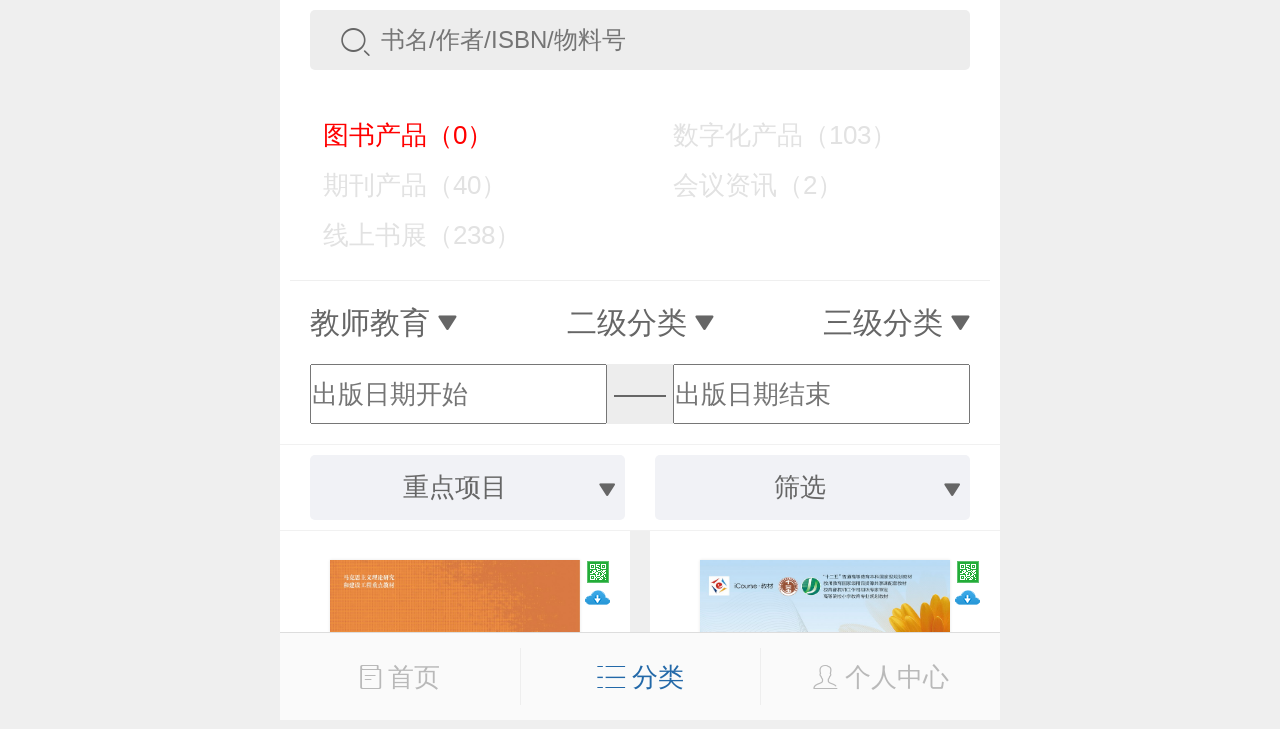

--- FILE ---
content_type: text/html;charset=UTF-8
request_url: https://xuanshu.hep.com.cn/front/h5Mobile/bookSearch?searchContent=&searchType=book&hasMatchingResource=yes&hasQrcodeResource=yes&professionPath=/599a40bf1fc164e5a8bc695b&hasAttachment=yes
body_size: 21538
content:
<!DOCTYPE html>
<html>
<head>
    <title>图书产品</title>
    <meta charset="UTF-8">
<meta name="renderer" content="webkit">
<meta http-equiv="X-UA-Compatible" content="IE=edge,chrome=1">
<meta name="viewport" content="width=device-width,initial-scale=1.0,maximum-scale=1.0,user-scalable=0">
<meta name="keywords" content="高等教育出版社产品信息检索系统；高教社产品信息检索系统；高教社产品；高教社系统；高教社检索；高教社检索系统；高教社信息检索系统；高教社信息；产品信息检索系统；产品信息系统；信息检索系统；高教社产品系统；高教社产品检索系统"/>
<meta name="description" content="高等教育出版社，产品信息，检索，系统，包括资源下载、样书申请、信息推送、书目下载在内的教师教学服务系统"/>
<title>高教社产品信息检索系统</title>
<link rel="shortcut icon" type="image/x-icon" href="/static/favicon.ico"/>
<link rel="stylesheet" href="/static/internal/common/css/h5Mobile.css"/>
<link rel="stylesheet" href="/static/internal/common/css/h5Mobile1.css"/>
<script src="/static/jquery/jquery-3.2.1.js"></script>
<script src="/static/layer/mobile/layer.js"></script>
<script src="https://cdn.authing.co/packages/authing-sso/1.x/AuthingSSO.umd.min.js"></script>
<script>
    window.appId = '6082593c04b5c2dab3c7f1e8';
    window.appDomain = 'xuanshu.u2.hep.com.cn';
    window.baseUrl = 'https://core.u2.hep.com.cn';
    window.user = 'https://users.u2.hep.com.cn/graphql';
    window.oauth = 'https://oauth.u2.hep.com.cn/graphql';
    window.ctx = '';
    window.imageCtx = 'https://hepshow-image-formal.oss-cn-beijing.aliyuncs.com';
    window.fixedTopHeight = 120;
</script>
<script src="/static/internal/common/js/h5Mobile.js?a=1"></script>
<script>
    var _hmt = _hmt || [];
    (function() {
        var hm = document.createElement("script");
        hm.src = "https://hm.baidu.com/hm.js?fbec258952e854d110faf4241b905d55";
        var s = document.getElementsByTagName("script")[0];
        s.parentNode.insertBefore(hm, s);
    })();
    $(document).ready(function(){
        
    });
</script><script src="/static/doT/doT.js"></script>
    <script src="/static/internal/h5Mobile/h5BookSearch.js"></script>
    <style type="text/css">
        .classification-content-item{
            z-index: 1;
        }
        .date-selector-left {
            width: 45%;
            float: left;
            height: 0.6rem;
        }
        .date-selector-right {
            width: 45%;
            float: right;
            height: 0.6rem;
        }
        .date-selector-center {
            height: 0.6rem;
            width: 10%;
            text-align: center;
            line-height: 0.6rem;
            float: left;
        }
        .search-book-header-holder {
             height: 5.2rem;
        }
        .date-selector-div {
            background-color: #ededed;
            border-radius: 5px;
            height: 0.6rem;
            line-height: 0;
        }
    </style>
</head>
<body>

<div>
    <input class="search-param" name="professionPath" value="/599a40bf1fc164e5a8bc695b" type="hidden"/>
    <input class="search-param" name="keyProjectId" value="" type="hidden"/>
    <input class="search-param" name="hasAbook" value="" type="hidden"/>
    <input class="search-param" name="hasMatchingResource" value="yes" type="hidden"/>
    <input class="search-param" name="hasQrcodeResource" value="yes" type="hidden"/>
    <input class="search-param" name="beginPublishDate" value="" type="hidden"/>
    <input class="search-param" name="endPublishDate" value="" type="hidden"/>
</div>

<div class="root">
    <div class="book-cover">
        <div class="book-header">
            <div>
                <div class="wrap">
                    <div class="book-search-box">
                        <div class="search-icon">
                            <span class="icon icon-search"></span>
                        </div>
                        <div class="search-input">
                            <input id="search-input" class="search-param" name="searchContent" type="search" placeholder="书名/作者/ISBN/物料号" value="" maxlength="20"/>
                        </div>
                    </div>
                </div>
            </div>

            <div class="search-type-count">
                <span style="color:red;">&nbsp;&nbsp;&nbsp;&nbsp;图书产品（0）</span>
                <a href="/front/h5Mobile/bookSearch?searchContent=&searchType=digitization" class="black1">&nbsp;&nbsp;&nbsp;&nbsp;数字化产品（103）</a>
                <a href="/front/h5Mobile/bookSearch?searchContent=&searchType=periodical" class="black1">&nbsp;&nbsp;&nbsp;&nbsp;期刊产品（40）</a>
                <a href="/front/h5Mobile/bookSearch?searchContent=&searchType=meeting" class="black1">&nbsp;&nbsp;&nbsp;&nbsp;会议资讯（2）</a>
                <a href="/front/h5Mobile/bookSearch?searchContent=&searchType=bookfair" class="black1">&nbsp;&nbsp;&nbsp;&nbsp;线上书展（238）</a>
                </div>

            <div>
                <div class="wrap">
                    <div class="book-classification">
                        <div class="classification-item">
                            <span>一级分类</span>
                            <span class="icon icon-dropdown-down"></span>
                        </div>
                        <div class="classification-item">
                            <span>二级分类</span>
                            <span class="icon icon-dropdown-down"></span>
                        </div>
                        <div class="classification-item">
                            <span>三级分类</span>
                            <span class="icon icon-dropdown-down"></span>
                        </div>
                    </div>
                </div>
                <div class="book-classification-content">
                    <div class="classification-content-item">
                        <a href="/front/h5Mobile/bookSearch?searchContent=&searchType=book&hasMatchingResource=yes&hasQrcodeResource=yes&hasAttachment=yes">全部</a>
                        <a 
                                href="/front/h5Mobile/bookSearch?searchContent=&searchType=book&hasMatchingResource=yes&hasQrcodeResource=yes&hasAttachment=yes&professionPath=/599a40bf1fc164e5a8bc6958">
                            高等教育</a>
                        <a 
                                href="/front/h5Mobile/bookSearch?searchContent=&searchType=book&hasMatchingResource=yes&hasQrcodeResource=yes&hasAttachment=yes&professionPath=/599a40bf1fc164e5a8bc6959">
                            高等职业教育</a>
                        <a 
                                href="/front/h5Mobile/bookSearch?searchContent=&searchType=book&hasMatchingResource=yes&hasQrcodeResource=yes&hasAttachment=yes&professionPath=/599a40bf1fc164e5a8bc6962">
                            中等职业教育</a>
                        <a 
                                href="/front/h5Mobile/bookSearch?searchContent=&searchType=book&hasMatchingResource=yes&hasQrcodeResource=yes&hasAttachment=yes&professionPath=/599a40bf1fc164e5a8bc695f">
                            五年制高职</a>
                        <a class="active"
                                href="/front/h5Mobile/bookSearch?searchContent=&searchType=book&hasMatchingResource=yes&hasQrcodeResource=yes&hasAttachment=yes&professionPath=/599a40bf1fc164e5a8bc695b">
                            教师教育</a>
                        <a 
                                href="/front/h5Mobile/bookSearch?searchContent=&searchType=book&hasMatchingResource=yes&hasQrcodeResource=yes&hasAttachment=yes&professionPath=/599a40bf1fc164e5a8bc695d">
                            考试用书</a>
                        <a 
                                href="/front/h5Mobile/bookSearch?searchContent=&searchType=book&hasMatchingResource=yes&hasQrcodeResource=yes&hasAttachment=yes&professionPath=/599a40bf1fc164e5a8bc695a">
                            基础教育</a>
                        <a 
                                href="/front/h5Mobile/bookSearch?searchContent=&searchType=book&hasMatchingResource=yes&hasQrcodeResource=yes&hasAttachment=yes&professionPath=/599a40bf1fc164e5a8bc6960">
                            学前教育</a>
                        <a 
                                href="/front/h5Mobile/bookSearch?searchContent=&searchType=book&hasMatchingResource=yes&hasQrcodeResource=yes&hasAttachment=yes&professionPath=/599a40bf1fc164e5a8bc695e">
                            社会读物</a>
                        <a 
                                href="/front/h5Mobile/bookSearch?searchContent=&searchType=book&hasMatchingResource=yes&hasQrcodeResource=yes&hasAttachment=yes&professionPath=/599a40bf1fc164e5a8bc6961">
                            学术著作</a>
                        <a 
                                href="/front/h5Mobile/bookSearch?searchContent=&searchType=book&hasMatchingResource=yes&hasQrcodeResource=yes&hasAttachment=yes&professionPath=/599a40bf1fc164e5a8bc695c">
                            教育教学研究</a>
                        <a 
                                href="/front/h5Mobile/bookSearch?searchContent=&searchType=book&hasMatchingResource=yes&hasQrcodeResource=yes&hasAttachment=yes&professionPath=/international-chinese">
                            国际中文</a>
                        </div>
                    <div class="classification-content-item">
                        <a href="/front/h5Mobile/bookSearch?searchContent=&searchType=book&hasMatchingResource=yes&hasQrcodeResource=yes&hasAttachment=yes&professionPath=/599a40bf1fc164e5a8bc695b">全部</a>
                        <a 
                                href="/front/h5Mobile/bookSearch?searchContent=&searchType=book&hasMatchingResource=yes&hasQrcodeResource=yes&hasAttachment=yes&professionPath=/599a40bf1fc164e5a8bc695b/599a40bf1fc164e5a8bc69ba">
                            外语类</a>
                        <a 
                                href="/front/h5Mobile/bookSearch?searchContent=&searchType=book&hasMatchingResource=yes&hasQrcodeResource=yes&hasAttachment=yes&professionPath=/599a40bf1fc164e5a8bc695b/599a40bf1fc164e5a8bc69b8">
                            教师培养</a>
                        <a 
                                href="/front/h5Mobile/bookSearch?searchContent=&searchType=book&hasMatchingResource=yes&hasQrcodeResource=yes&hasAttachment=yes&professionPath=/599a40bf1fc164e5a8bc695b/599a40bf1fc164e5a8bc69bb">
                            汉语国际教育</a>
                        <a 
                                href="/front/h5Mobile/bookSearch?searchContent=&searchType=book&hasMatchingResource=yes&hasQrcodeResource=yes&hasAttachment=yes&professionPath=/599a40bf1fc164e5a8bc695b/599a40bf1fc164e5a8bc69b9">
                            教师培训</a>
                        </div>
                    <div class="classification-content-item">
                        </div>
                </div>
            </div>
            <div>
                <div class="wrap">
                    <div class="date-selector-div">
                        <div class="date-selector date-selector-left">
                            <input placeholder="出版日期开始" value="" style="height: 100%;"/>
                            <input name="beginPublishDate" type="month" placeholder="出版日期开始" value="出版日期开始"/>

                        </div>
                        <div class="date-selector-center">——</div>
                        <div class="date-selector date-selector-right">
                            <input placeholder="出版日期结束" value="" style="height: 100%;"/>
                            <input name="endPublishDate" type="month" placeholder="出版日期结束" value="出版日期结束"/>

                        </div>
                    </div>
                </div>
            </div>

            <div>
                <div class="book-filter">
                    <div class="filter-item">
                        <div class="filter-slider">
                            <span>重点项目</span>
                            <span class="icon icon-dropdown-down"></span>
                        </div>
                    </div>
                    <div class="filter-item">
                        <div class="filter-slider">
                            <span>筛选</span>
                            <span class="icon icon-dropdown-down"></span>
                        </div>
                    </div>
                </div>
                <div class="book-filter-content">
                    <div class="filter-content-item">
                        <a href="/front/h5Mobile/bookSearch?searchContent=&searchType=book&hasMatchingResource=yes&hasQrcodeResource=yes&professionPath=/599a40bf1fc164e5a8bc695b&hasAttachment=yes">全部</a>
                        <a 
                                href="/front/h5Mobile/bookSearch?searchContent=&searchType=book&hasMatchingResource=yes&hasQrcodeResource=yes&professionPath=/599a40bf1fc164e5a8bc695b&hasAttachment=yes&keyProjectId=656f57200cf284b76598118d">
                            “十四五”职业教育国家规划教材</a>
                        <a 
                                href="/front/h5Mobile/bookSearch?searchContent=&searchType=book&hasMatchingResource=yes&hasQrcodeResource=yes&professionPath=/599a40bf1fc164e5a8bc695b&hasAttachment=yes&keyProjectId=59dc8925a5c47117605f659d">
                            马克思主义理论研究和建设工程</a>
                        <a 
                                href="/front/h5Mobile/bookSearch?searchContent=&searchType=book&hasMatchingResource=yes&hasQrcodeResource=yes&professionPath=/599a40bf1fc164e5a8bc695b&hasAttachment=yes&keyProjectId=59dc8971a5c47117605f659f">
                            “十二五”普通高等教育本科国家级规划教材</a>
                        <a 
                                href="/front/h5Mobile/bookSearch?searchContent=&searchType=book&hasMatchingResource=yes&hasQrcodeResource=yes&professionPath=/599a40bf1fc164e5a8bc695b&hasAttachment=yes&keyProjectId=59dc899ba5c47117605f65a1">
                            “十二五”职业教育国家规划教材</a>
                        <a 
                                href="/front/h5Mobile/bookSearch?searchContent=&searchType=book&hasMatchingResource=yes&hasQrcodeResource=yes&professionPath=/599a40bf1fc164e5a8bc695b&hasAttachment=yes&keyProjectId=59dc89c5a5c47117605f65a3">
                            面向21世纪课程教材</a>
                        <a 
                                href="/front/h5Mobile/bookSearch?searchContent=&searchType=book&hasMatchingResource=yes&hasQrcodeResource=yes&professionPath=/599a40bf1fc164e5a8bc695b&hasAttachment=yes&keyProjectId=59dc8a31a5c47117605f65a9">
                            重点课程教学资源库</a>
                        <a 
                                href="/front/h5Mobile/bookSearch?searchContent=&searchType=book&hasMatchingResource=yes&hasQrcodeResource=yes&professionPath=/599a40bf1fc164e5a8bc695b&hasAttachment=yes&keyProjectId=59dc8a4aa5c47117605f65ab">
                            国家示范性高职院校建设项目成果教材</a>
                        <a 
                                href="/front/h5Mobile/bookSearch?searchContent=&searchType=book&hasMatchingResource=yes&hasQrcodeResource=yes&professionPath=/599a40bf1fc164e5a8bc695b&hasAttachment=yes&keyProjectId=59dc8a6ea5c47117605f65ad">
                            大学生文化素质书系</a>
                        <a 
                                href="/front/h5Mobile/bookSearch?searchContent=&searchType=book&hasMatchingResource=yes&hasQrcodeResource=yes&professionPath=/599a40bf1fc164e5a8bc695b&hasAttachment=yes&keyProjectId=59dc8a92a5c47117605f65af">
                            全国中小学教师继续教育教材</a>
                        </div>
                    <div class="filter-check filter-content-item">
                        <a href="/front/h5Mobile/bookSearch?searchContent=&searchType=book&hasMatchingResource=yes&hasQrcodeResource=yes&professionPath=/599a40bf1fc164e5a8bc695b&hasAttachment=yes&hasAbook=yes">Abook数字课程</a><a class="active" href="/front/h5Mobile/bookSearch?searchContent=&searchType=book&hasQrcodeResource=yes&professionPath=/599a40bf1fc164e5a8bc695b&hasAttachment=yes">配套数字化资源</a><a class="active" href="/front/h5Mobile/bookSearch?searchContent=&searchType=book&hasMatchingResource=yes&professionPath=/599a40bf1fc164e5a8bc695b&hasAttachment=yes">配套二维码资源</a><a class="active" href="/front/h5Mobile/bookSearch?searchContent=&searchType=book&hasMatchingResource=yes&hasQrcodeResource=yes&professionPath=/599a40bf1fc164e5a8bc695b">视频介绍</a></div>
                </div>
            </div>
        </div>
    </div>

    <div class="search-book-header-holder"></div>

    <div>
        <div class="over-hidden">
            <div class="book-list"></div>
        </div>
    </div>

    <script src="https://cdn.authing.co/packages/authing-sso/1.x/AuthingSSO.umd.min.js"></script>
<script src="/static/internal/h5Mobile/h5Footer.js"></script>
<style type="text/css">
    /*.popover-list > ul {*/
        /*line-height: 0.25rem;*/
    /*}*/
    /*.popover-list > ul > li {*/
        /*list-style: none;*/
        /*border-bottom: 1px #e2e2e2 solid;*/
        /*padding: 0.15rem 0.1rem;*/
        /*text-align: center;*/
        /*color: #666;*/
        /*font-size: 0.26rem;*/
        /*cursor: pointer;*/
    /*}*/
</style>
    <div class="tooltip" style="display: none;">
        <div class="popover-list">
            <ul>
                <li><a href="/front/h5Mobile/bookProducts">图书</a></li>
                <li><a href="/front/h5Mobile/bookPeriodicalInfos">期刊</a></li>
                <li><a href="/front/h5Mobile/bookDigitizationBooks">数字化产品</a></li>
                <li><a href="/front/h5Mobile/meetings">会议信息</a></li>
                <li><a href="https://ebook.hep.com.cn/index.html#/list/ebook?id=91">电子书</a></li>
                <li><a href="/front/h5Mobile/bookDownload">书目下载</a></li>
                <li><a href="/front/h5Mobile/bookfairs">线上书展</a></li>
                <li><a href="https://etextbook.hep.com.cn/h5/home">数字教材</a></li>
            </ul>
            <span class="down-img"><img src="/static/icon/more_unfold.png"></span>
        </div>
    </div>
    <div class="book-footer">

        <a class="footer-menu " href="/front/h5Mobile/bookIndex">
            <span class="icon icon-book"></span>
            <span>首页</span>
        </a>
        <a class="footer-menu active" id="pom-list">
            <span class="icon icon-list"></span>
            <span>分类</span>
        </a>


        <a class="footer-menu "
           href="javascript:$.goLogin();"
        >
            <span class="icon icon-person"></span>
            <span>个人中心</span>
        </a>

    </div>
<div class="book-footer-holder"></div><input type="hidden" id="beginPublishDatePrefix" value="/front/h5Mobile/bookSearch?searchContent=&searchType=book&hasMatchingResource=yes&hasQrcodeResource=yes&professionPath=/599a40bf1fc164e5a8bc695b&hasAttachment=yes&"/>
    <input type="hidden" id="endPublishDatePrefix" value="/front/h5Mobile/bookSearch?searchContent=&searchType=book&hasMatchingResource=yes&hasQrcodeResource=yes&professionPath=/599a40bf1fc164e5a8bc695b&hasAttachment=yes&"/>

</div>

<script id="book-template" type="text/html">
    {{ $.each(it.list, function(i, book) { }}
    <div class="book-item">
        <div class="book-wrap">
            <div class="book-img">
                <a href="/front/h5Mobile/bookDetails?bookId={{=book.id}}">
                    <img src="{{='https://hepshow-image-formal.oss-cn-beijing.aliyuncs.com'+(book.coverUrl?book.coverUrl:'/default/default-book-cover.png')}}"/>
                </a>
            </div>
            <div class="book-title">
                <a href="/front/h5Mobile/bookDetails?bookId={{=book.id}}">{{!book.title}}</a>
            </div>
            <div class="book-author">{{!book.author}}</div>
            <div class="book-ext">
                <div class="book-price">{{=$.formatPrice(book.price)}}</div>
                <a class="book-favorite" href="javascript:$.createFavoriteBook('{{=book.id}}');">
                    <span class="icon icon-heart"></span>
                    <span>收藏</span>
                </a>
            </div>
            <div class="book-labels">
                {{ if(book.hasAbook){ }}
                <a class="abook" title="Abook数字课程"></a>
                {{ } }}
                {{ if(book.hasQrcodeResource){ }}
                <a class="qrcode" title="配套二维码资源"></a>
                {{ } }}
                {{ if(book.hasMatchingResource){ }}
                <a class="cloud" title="配套数字化资源"></a>
                {{ } }}
            </div>
        </div>
    </div>
    {{ }); }}
</script>

</body>
</html>


--- FILE ---
content_type: text/css;charset=UTF-8
request_url: https://xuanshu.hep.com.cn/static/internal/common/css/h5Mobile1.css
body_size: 22851
content:
@charset "UTF-8";
.top-nav > .nav-title > h1, .book-classification > .classification-item,periodical-classification > .classification-item, .classification-content-item > a, .book-filter > .filter-item > .filter-slider, .periodical-filter > .filter-item > .filter-slider, .filter-content-item > a, .great-book-list > .book-item > .book-wrap > .book-title, .great-book-list > .book-item > .book-wrap > .book-author, .form-label, .form-content, .select-control:after, .area-picker > .dialog-window > .header-tab > .header-content > .tab-item, .area-picker > .dialog-window > .body-content > .area-content > a, .sample-book > .sample-body > .sample-info > h2, .sample-book > .sample-body > .sample-info > .info, .meeting-item > .meeting-title {
    overflow: hidden;
    text-overflow: ellipsis;
    white-space: nowrap;
}

.root, .top-nav, .book-cover, .book-footer, .book-operations,download-list,.nav-list,.slider,.slider-group,.slide-items,.bottom-button,.quick-nav{
    min-width: 320px;
    max-width: 720px;
    width: 100%;
}

/***********************************************************************
    样式重置
 ***********************************************************************/
* {
    margin: 0;
    padding: 0;
    outline: 0;
    box-sizing: border-box;
}

html {
    font-size: 625%;
}

@media (max-width: 720px) {
    html {
        font-size: 625%;
    }
}
@media (max-width: 700px) {
    html {
        font-size: 607.6388888889%;
    }
}
@media (max-width: 680px) {
    html {
        font-size: 590.2777777778%;
    }
}
@media (max-width: 660px) {
    html {
        font-size: 572.9166666667%;
    }
}
@media (max-width: 640px) {
    html {
        font-size: 555.5555555556%;
    }
}
@media (max-width: 620px) {
    html {
        font-size: 538.1944444444%;
    }
}
@media (max-width: 600px) {
    html {
        font-size: 520.8333333333%;
    }
}
@media (max-width: 580px) {
    html {
        font-size: 503.4722222222%;
    }
}
@media (max-width: 560px) {
    html {
        font-size: 486.1111111111%;
    }
}
@media (max-width: 540px) {
    html {
        font-size: 468.75%;
    }
}
@media (max-width: 520px) {
    html {
        font-size: 451.3888888889%;
    }
}
@media (max-width: 500px) {
    html {
        font-size: 434.0277777778%;
    }
}
@media (max-width: 480px) {
    html {
        font-size: 416.6666666667%;
    }
}
@media (max-width: 460px) {
    html {
        font-size: 399.3055555556%;
    }
}
@media (max-width: 440px) {
    html {
        font-size: 381.9444444444%;
    }
}
@media (max-width: 420px) {
    html {
        font-size: 364.5833333333%;
    }
}
@media (max-width: 400px) {
    html {
        font-size: 347.2222222222%;
    }
}
@media (max-width: 380px) {
    html {
        font-size: 329.8611111111%;
    }
}
@media (max-width: 360px) {
    html {
        font-size: 312.5%;
    }
}
@media (max-width: 340px) {
    html {
        font-size: 295.1388888889%;
    }
}
@media (max-width: 320px) {
    html {
        font-size: 277.7777777778%;
    }
}
body {
    font-size: 0.26rem;
    color: #666;
    overflow-x: auto;
    background: #efefef;
}

body, button, input, textarea {
    font-size: 0.26rem;
    font-family: "Microsoft YaHei", "Helvetica Neue", Helvetica, Arial, sans-serif;
}

a {
    text-decoration: none;
    color: #666;
}

input[type=checkbox], label {
    vertical-align: middle;
}

input[type="search"], input[type="file"] {
    -webkit-appearance: none;
}

/***********************************************************************
    布局
 ***********************************************************************/
.root {
    margin: 0 auto;
}

.row:before, .top-nav:before, .book-classification:before,.periodical-classification:before,.classification-content-item:before,.meeting-list:before, .book-filter:before,.periodical-filter:before,.recommend-list:before, .filter-content-item:before, .great-book-list:before, .great-book-list > .book-item > .book-wrap > .book-ext:before, .form-item:before, .panel-list:before, .user-tab:before, .login-item:before, .apply-tab:before,.periodical-list:before,.periodical-list > .book-item:before,.periodical-info >.info-item:before,.row:after, .top-nav:after, .book-classification:after,.periodical-classification:after,.classification-content-item:after, .book-filter:after,.periodical-filter:after, .filter-content-item:after, .great-book-list:after, .great-book-list > .book-item > .book-wrap > .book-ext:after, .form-item:after, .panel-list:after, .user-tab:after, .login-item:after, .apply-tab:after,.meeting-list:after,.recommend-list:after,.periodical-list:after,.periodical-list > .book-item:after,.periodical-info >.info-item:after{
    display: table;
    content: " ";
    clear: both;
}

.wrap {
    padding: 0.1rem 0.3rem;
}

/***********************************************************************
    系统图标
 ***********************************************************************/
.abook, .qrcode, .cloud {
    background: url("../image/hep-ico.png") no-repeat;
    background-size: 5rem 5rem;
}

.abook, .qrcode, .cloud {
@extend %image-ico;
    width: 0.25rem;
    height: 0.25rem;
    display: block;
}

.abook {
    background-position: -1.60rem 0;
}

.qrcode {
    background-position: -0.99rem 0;
}

.cloud {
    background-position: -2.20rem 0;
}

@font-face {
    font-family: 'HepIcon';
    src: url("../font/HepIcon.eot");
    src: url("../font/HepIcon.eot?#iefix") format("embedded-opentype"), url("../font/HepIcon.ttf") format("truetype");
}

i {
    font-family: 'HepIcon', serif;
    font-style: normal;
    -webkit-font-smoothing: antialiased;
    -moz-osx-font-smoothing: grayscale;
}

.icon:before, .filter-check > a.active:before, .book-resource > a:before, .qrcode-resource > a:before, .back-to-top:before, .select-control:before, .input-search-btn:before {
    font-family: 'HepIcon', serif;
    font-style: normal;
    -webkit-font-smoothing: antialiased;
    -moz-osx-font-smoothing: grayscale;
}

.icon-user:before {
    content: '\E001';
}

.icon-add:before {
    content: '\E004';
}

.icon-search:before {
    content: '\E008';
}

.icon-password:before {
    content: '\E009';
}

.icon-edit:before {
    content: '\E00E';
}

.icon-dropdown-down:before {
    content: '\E011';
}

.icon-dropdown-up:before {
    content: '\E012';
}

.icon-heart:before {
    content: '\E00A';
}

.icon-back:before {
    content: '\E032';
}

.icon-book:before {
    content: '\E033';
}

.icon-person:before {
    content: '\E034';
}

.icon-news:before {
    content: '\E035';
}

.icon-menu:before {
    content: '\E036';
}

.icon-setting:before {
    content: '\E037';
}

.icon-apply:before {
    content: '\E038';
}

.icon-favorite:before {
    content: '\E039';
}

.icon-location:before {
    content: '\E03A';
}

.icon-love:before {
    content: '\E03B';
}

.icon-card:before {
    content: '\E03C';
}

.icon-radio:before {
    content: '\E03D';
}

.icon-radio-checked:before {
    content: '\E03E';
    color: #1aaaf3;
}

.icon-earth:before {
    content: '\E042';
}
.icon-list:before {
    content: '\E00D';
}

.icon-email:before {
    content: '\E02F';
}

.icon-mobile:before {
    content: '\E02D';
}

.icon-account:before {
    content: '\E02B';
}

.icon-identity:before {
    content: '\E02C';
}

.icon-identity-card:before {
    content: '\E03C';
}

.icon-books:before {
    content: '\E030';
}

.icon-qq:before {
    content: '\E00B';
}

.icon-wechart:before {
    content: '\E00C';
}

.icon-close:before {
    content: '\E01B';
}

/***********************************************************************
    公共布局
 ***********************************************************************/
.over-hidden {
    overflow: hidden;
}

button.icon, button.back-to-top {
    border: 0;
    background: none;
}

.dashed {
    border: 0;
    border-top: 1px dashed #e4e4e4;
}

.solid {
    border: 0;
    border-top: 1px solid #f1f1f1;
}

.bg-white {
    background: #fff;
}

.orange {
    color: #ff5a00;
}

.red {
    color: #e91919;
}

.blue {
    color: #1097db;
}
.black1{
    color: #e2e2e2;
}
.black2{
    color: #adadad;
}
.black3{
    color: #8D8D8D;
}
.hidden {
    display: none;
}

.date-selector {
    position: relative;
}
.date-selector input {
    width: 100%;
}
.date-selector [type=month], .date-selector [type=date] {
    position: absolute;
    -webkit-appearance: none;
    top: 0;
    left: 0;
    width: 100%;
    height: 100%;
    opacity: 0;
    z-index: 1;
}

/***********************************************************************
    顶部导航
 ***********************************************************************/
.top-nav {
    border-bottom: 1px solid #cbcbcb;
    background: #fff;
    position: fixed;
    font-size: 0.3rem;
    z-index: 101;
}
.top-nav button.icon, .top-nav button.back-to-top, .top-nav h1 {
    font-weight: normal;
    font-size: 0.3rem;
}
.top-nav button.icon, .top-nav button.back-to-top {
    height: 100%;
}
.top-nav button.icon:active, .top-nav button.back-to-top:active, .top-nav button.icon:focus, .top-nav button.back-to-top:focus {
    background: #eee;
}
.top-nav > .nav-back, .top-nav > .nav-title, .top-nav > .nav-menus {
    float: left;
    width: 20%;
    height: 0.7rem;
    line-height: 0.7rem;
}
.top-nav > .nav-back > .icon, .top-nav > .filter-check.nav-back > a.active, .top-nav > .book-resource.nav-back > a, .top-nav > .qrcode-resource.nav-back > a, .top-nav > .nav-back > .back-to-top {
    padding: 0 0.2rem;
}
.top-nav > .nav-title {
    width: 60%;
    text-align: center;
}
.top-nav > .nav-menus {
    padding-right: 0.2rem;
}
.top-nav > .nav-menus > .icon, .top-nav > .filter-check.nav-menus > a.active, .top-nav > .book-resource.nav-menus > a, .top-nav > .qrcode-resource.nav-menus > a, .top-nav > .nav-menus > .back-to-top {
    float: right;
    padding: 0 0.1rem;
    font-size: 0.24rem;
}
.top-nav > .nav-menus > .news {
    position: relative;
}
.top-nav > .nav-menus > .news > .new-count {
    position: absolute;
    background: #1097db;
    border-radius: 50%;
    height: 0.25rem;
    line-height: 0.25rem;
    min-width: 0.25rem;
    color: #fff;
    font-size: 0.18rem;
    right: 0;
    top: 0.1rem;
}

.top-nav-holder {
    height: 0.7rem;
}
/***********************************************************************
     样书下载
 ***********************************************************************/

.download-list{
    padding: 0.2rem;
    margin: 0.25rem ;
    background: #ffffff;
}

.column-title h2{
    font-weight: 500;
    cursor:pointer;
    padding-bottom: 0.09rem;
}

.list-bibliography{
    margin: 0 auto;
    padding: 0.2px 0.6px;
}

.border-orange{
    border: 0.01rem solid #ff5a00;
}

.border-blue{
    border: 0.01rem solid #2998d8;
}

li{
    list-style: none;
}

.list-bibliography > li{
    color: #666;
    padding: 0.15rem 0;
    border-bottom: 0.01rem dashed #eee;
}
.right {
    float: right;
}

.mtop-0{
    margin-top: 0;
}

.bookMenue{
    /*display: none;*/
}

/***********************************************************************
     图书底部样式新增
 ***********************************************************************/
.tooltip{
    position: fixed;
    bottom: 1rem;
    min-width: 320px;
    max-width: 720px;
    width: 100%;
}

.popover-list{
    z-index: 999;
    width: 2.6rem;
    margin: 0 auto;
}

.popover-list > ul{
    margin: 0 auto;
    text-align: center;
    line-height: 0.35rem;
    border-radius: 5px;
    border:1px #dddddd solid;
    background: #ffffff;
}

.popover-list > ul>li:last-child{
    border-bottom:0;
}

.popover-list > ul > li{
    list-style: none;
    border-bottom: 1px #e2e2e2 solid;
    padding: 0.2rem 0.3rem;
    text-align: center;
    color: #666;
    font-size: 0.26rem;
    cursor: pointer;
}

.down-img{
    position: absolute;
    width: 0.15rem;
    bottom:-0.18rem;
    left: 48%;
}

.down-img img{
    width: 0.28rem;
}

/***********************************************************************
     扫描后新首页
 ***********************************************************************/

.header-holder{
    height: 2.6rem;
}

.book-search-box > .dropdown{
    float:left;
    width: 1.2rem;
    text-align: right;
    padding-right: 0.1rem;
    font-size: 0.3rem;
    height: 0.6rem;
    line-height: 0.6rem;
}

.book-search-box > .dropdown > .dLabel{
    font-size: 0.24rem;
    height: 0.6rem;
    padding: 0.18rem 0;
    cursor:pointer;
}

.search_more{
    width: 0.25rem;
    margin-bottom: -0.1rem;
}

.book-classification-content >  .dropdown-menu{
     position: absolute;
     left: 0.1rem;
     z-index: 999;
     float: left;
     width: 1.8rem;
     text-align: left;
 }

.book-classification-content >  .dropdown-menu > a{
     padding-left: 0.2rem;
     font-size: 0.24rem;
     line-height: 0.3rem;
     text-align: left;
 }

.book-search-box > .search-icon-item{
    float: left;
    text-align: right;
    width: 0.7rem;
    padding-right: 0.1rem;
    font-size: 0.3rem;
    height: 0.6rem;
    line-height: 0.6rem;
}

.icon-search-item:before {
    content: '\E008';
}

.book-search-box > .search-input-item{
    margin-left: 2rem;
}

.book-search-box > .search-input-item > input {
    border: 0;
    background: none;
    width: 100%;
    font-size: 0.24rem;
    height: 0.6rem;
    padding: 0.18rem 0;
}

.book-cover{
    background: #fff;
}
.classification-content-item > a {
    color: #666;
    font-size: 0.26rem;
    display: block;
    float: left;
    width: 100%;
    padding: 0.15rem 0.3rem;
}

.nav-list > .nav-items{
    float: left;
    width: 1.2rem;
    height: 1.8rem;
    border: 0;
}

.nav-list > .nav-items > .nav-item-info{
    /*font-size: 0.26rem;*/
    text-align: center;
}

a >.type-img{
     /*display: block;*/
     width: 0.75rem;
     height: 0.75rem;
     text-align: center;
     margin: 0.26rem auto 0 auto;
 }

.type-title{
    font-size: 0.24rem;
    display: block;
    margin: 0.1rem auto;
}

/*轮播图*/
.slide-viewer{
    position:relative;
    overflow:hidden;
    height:3.4rem;
}
.slider-group{
    height:3.4rem;
    position:relative;
}
.slide{
    width:7.2rem;
    display:none;
    position:absolute;
}
.slide > a > img{
    width: 7.2rem;
    height: 3.4rem;
}
.slide:first-child{
    display:block;
}
.slide-items{
    position: absolute;
    list-style: none;
    text-align:center;
    top: 5.6rem;

}
.slide-btn{
    list-style: none;
    display: inline-block;
    width: 0.2rem;
    height: 0.2rem;
    border-radius: 0.2rem;
    border: 1px #A5AEE7 solid;
    margin: 0.05rem;
    cursor:pointer;
    line-height:0.3rem;
    background: #A5AEE7;
}
.slide-btn.active, .slide-btn:hover{
    width: 0.21rem;
    height: 0.21rem;
    border-radius: 0.21rem;
    border: 1px #fff solid;
    background:#fff;
    cursor:pointer;
}

/*快捷导航*/
.quick-nav{
    height: 0.6rem;
    background: #ffffff;
}

.quick-nav > .quick-nav-items{
    list-style: none;
    text-align: center;
}

.quick-nav > .quick-nav-items > li{
    display: inline-block;
    width: 1.7rem;
    padding: 0.17rem 0;
    line-height:0.3rem;
}
.great-book,.interest-book{
    margin-top: 0.02rem;
}

.great-title{
    background: #ffffff;
    margin-top: 0.1rem;
    height: 0.8rem;
}

.img-fix{
    float: left;
    width: 0.07rem;
    height: 0.48rem;
    margin: 0.24rem 0 0.24rem 0.2rem;
    background: #2267A8;
}

.item-title{
    float: left;
    padding: 0 0.25rem;
    margin: 0.2rem 0;
    font-size: 0.3rem;
    color: #999999;
    font-weight:600;
}

.item-title.active{
    color:#2274B0;
}

.border-line{
    border-left: 1px #dddddd solid;
    border-right: 1px #dddddd solid;
}

.item-more{
    float: right;
    padding: 0.25rem 0;
    width: 1rem;
    color:orange;
    display: none;
}
.item-more.active{
    display: block;
}

/*好书速递*/
.great-book-list{
    background: #ffffff;
}

.great-book-list > .book-item {
    width: 33.333333%;
    float: left;
    height: 4.5rem;
    overflow: hidden;
    background: #ffffff;
}
.great-book-list > .book-item > .book-wrap {
    position: relative;
    background: #fff;
    padding: 0 0.15rem;
}
.great-book-list > .book-item > .book-wrap > .book-img {
    padding: 0.1rem 0;
    text-align: center;
}
.great-book-list > .book-item > .book-wrap > .book-img > a > img {
    background: #eee;
    border: 0;
    width: 100%;
    height: 2.8rem;
    -webkit-box-shadow: 0 0 3px rgba(0, 0, 0, 0.1);
    box-shadow: 0 0 3px rgba(0, 0, 0, 0.1);
}
.great-book-list > .book-item > .book-wrap > .book-title {
    font-size: 0.28rem;
}
.great-book-list > .book-item > .book-wrap > .book-author {
    color: #b4b4b4;
}
.great-book-list > .book-item > .book-wrap > .book-ext {
    padding: 0.13rem 0.15rem 0.2rem 0.01rem;
    font-size: 0.22rem;
}
.great-book-list > .book-item > .book-wrap > .book-ext > .book-price, .great-book-list > .book-item > .book-wrap > .book-ext > .book-favorite {
    float: left;
    width: 50%;
}
.great-book-list > .book-item > .book-wrap > .book-ext > .book-price {
    color: #ff0200;
    text-align: left;
}
.great-book-list > .book-item > .book-wrap > .book-ext > .book-favorite {
    display: block;
    text-align: right;
}
.great-book-list > .book-item > .book-wrap > .book-ext > .book-favorite .icon:before, .great-book-list > .book-item > .book-wrap > .book-ext > .book-favorite .filter-check > a.active:before, .book-list > .book-item > .book-wrap > .book-ext > .book-favorite .book-resource > a:before, .book-list > .book-item > .book-wrap > .book-ext > .book-favorite .qrcode-resource > a:before, .book-list > .book-item > .book-wrap > .book-ext > .book-favorite .back-to-top:before {
    color: #ff6e16;
}
.great-book-list > .book-item > .book-wrap > .book-labels {
    position: absolute;
    top: 0.3rem;
    right: 0.2rem;
}

/*会议信息*/
.meeting-nav,.recommend-nav,.interest-book{
    margin-top: 0.02rem;
    background: #ffffff;
}
.meetings-title{
    height: 1rem;
}

.meeting-item > .meeting-place, .meeting-item > .meeting-time{
    font-size: 0.2rem;

}
.meeting-item > .meeting-time{
    float: left;
    color: red;
    width: 2.6rem;
    white-space: nowrap;
}

.meeting-item > .meeting-place{
    float: right;
    text-align: center;
    width: 0.65rem;
    overflow: hidden;
    text-overflow: ellipsis;
    white-space: nowrap;
}

.type-header{
    float: left;
    margin: 0 auto;
    text-align: center;
}

.interest-title{
    height: 1rem;
}

.img-group{
    width: 3.6rem;
    margin: 0 auto;
    padding-left: 0.3rem;
}

.interest-title > .img-group > img{
    float: left;
    width: 0.4rem;
    margin: 0.3rem 0;
    /*padding: 0.18rem 0.05rem;*/
}

.type-header{
    padding: 0.24rem 0.1rem;
    font-size: 0.36rem;
    color: #666666;
}

/***********************************************************************
    期刊产品
 ***********************************************************************/
.periodical-classification > .classification-item {
    cursor: pointer;
    float: left;
    width: 50%;
    font-size: 0.3rem;
    text-align: center;
}
.periodical-classification > .classification-item{
    text-align: center;
}

.periodical-classification > .classification-item.active {
    color: #ff711c;
}

.periodical-classification-content {
    position: relative;
}

.periodical-classification-content >  .dropdown-menu{
    position: absolute;
    left: 0.1rem;
    z-index: 999;
    float: left;
    width: 1.8rem;
    text-align: left;
}

.periodical-classification-content >  .dropdown-menu > a{
    padding-left: 0.2rem;
    font-size: 0.24rem;
    line-height: 0.3rem;
    text-align: left;
}

.periodical-filter {
    border-top: 1px solid #f1f1f1;
    border-bottom: 1px solid #f1f1f1;
    margin-top: 0.1rem;
    padding: 0.1rem 0.15rem;
}

.periodical-filter > .filter-item {
    float: left;
    width: 100%;
    padding: 0 0.15rem;
}

.periodical-filter > .filter-item > .filter-slider {
    text-align: center;
    color: #666;
    cursor: pointer;
    border-radius: 5px;
    background: #f1f2f6;
    padding: 0.15rem 0;
}

.periodical-filter > .filter-item > .filter-slider > .icon{
    float: right;
    margin-right: 0.1rem;
}

.periodical-list > .book-item{
    margin-top: 0.05rem;
    margin-bottom: 0.25rem;
    padding-top: 0.2rem;
    padding-bottom: 0.2rem;
    background: #ffffff;
}

.periodical-image{
    float: left;
    width: 3rem;
    padding: 0.2rem;
}

.periodical-image > a > img{
    width: 2.8rem;
}

.periodical-info{
    float: left;
    width: 4.1rem;
    line-height: 0.4rem;
    font-size: 0.24rem;
    padding-top:0.1rem;
    padding-left:0.2rem;
    padding-bottom: 0.2rem;
}

.periodical-info >.info-item > span{
    float: left;
}

.periodical-info >.info-item > .info-label{
    width: 1.24rem;
    color: #999999;
}

.periodical-info >.info-item > .info-content{
    width: 2.66rem;
}

.periodical-introduce{
    float: left;
    line-height: 0.4rem;
    padding: 0 0.3rem 0 0.3rem;
    width: 7.2rem;
}

.periodical-introduce > .info-label{
    color: #999999;
}

.digit-header-holder{
    height: 1.4rem;
}

.productInfo-header-holder{
    height: 1.6rem;
}

.productInfo-classification > .classification-item {
    width: 100%;
    text-align: center;
    font-size: 0.3rem;
    padding: 0.1rem 0;
}

.productInfo-title{
    height: 0.65rem;
}

.productInfo-title > a{
    font-size: 0.24rem;
    font-weight: normal;
    color: #666;
    display: -webkit-box;
    -webkit-box-orient: vertical;
    -webkit-line-clamp: 2;
    overflow: hidden;
}

.search-type-count{
    margin: 0.1rem;
    padding: 0.2rem 0;
    border-bottom: 1px solid #efefef;
}

.search-type-count > a,.search-type-count >span{
    display: inline-block;
    width: 49%;
    text-align: left;
    padding: 0.05rem;
    line-height: 0.4rem;
}

.search-book-header-holder{
    height: 4.5rem;
}

.search-digit-header-holder{
    height: 3.5rem;
}

.search-productInfo-header-holder{
    height: 3.7rem;
}
.search-meeting-header-holder{
    height: 4.8rem;
}
.tab-content{
    display: none;
}
.tab-content.active{
    display: block;
}

--- FILE ---
content_type: text/css;charset=UTF-8
request_url: https://xuanshu.hep.com.cn/static/layer/mobile/need/layer.css?2.0
body_size: 5643
content:

/* 
  layer mobile
*/

.layui-m-layer{position:relative; z-index: 19891014;}
.layui-m-layer *{-webkit-box-sizing: content-box; -moz-box-sizing: content-box; box-sizing: content-box;}
.layui-m-layershade,
.layui-m-layermain{position:fixed; left:0; top:0; width:100%; height:100%;}
.layui-m-layershade{background-color:rgba(0,0,0, .7); pointer-events:auto;}
.layui-m-layermain{display:table; pointer-events: none;}
.layui-m-layermain .layui-m-layersection{display:table-cell; vertical-align:middle; text-align:center;}
.layui-m-layerchild{position:relative; display:inline-block; text-align:left; background-color:#fff; font-size:14px; border-radius: 5px; box-shadow: 0 0 8px rgba(0, 0, 0, 0.1);  pointer-events:auto;  -webkit-overflow-scrolling: touch;}
.layui-m-layerchild{-webkit-animation-fill-mode: both; animation-fill-mode: both; -webkit-animation-duration: .2s; animation-duration: .2s;}


/* 弹出动画 */
@-webkit-keyframes layui-m-anim-scale { /* 默认 */
	0% {opacity: 0; -webkit-transform: scale(.5); transform: scale(.5)}
	100% {opacity: 1; -webkit-transform: scale(1); transform: scale(1)}
}
@keyframes layui-m-anim-scale { /* 默认 */
	0% {opacity: 0; -webkit-transform: scale(.5); transform: scale(.5)}
	100% {opacity: 1; -webkit-transform: scale(1); transform: scale(1)}
}
.layui-m-anim-scale{animation-name:  layui-m-anim-scale; -webkit-animation-name:  layui-m-anim-scale;}

@-webkit-keyframes layui-m-anim-up{
  0%{opacity: 0; -webkit-transform: translateY(800px); transform: translateY(800px)}
  100%{opacity: 1; -webkit-transform: translateY(0); transform: translateY(0)}
}
@keyframes layui-m-anim-up{
  0%{opacity: 0; -webkit-transform: translateY(800px); transform: translateY(800px)}
  100%{opacity: 1; -webkit-transform: translateY(0); transform: translateY(0)}
}
.layui-m-anim-up{-webkit-animation-name: layui-m-anim-up;animation-name: layui-m-anim-up}


.layui-m-layer0 .layui-m-layerchild{width: 90%; max-width: 640px;}
.layui-m-layer1 .layui-m-layerchild{border:none; border-radius:0;}
.layui-m-layer2 .layui-m-layerchild{width:auto; max-width:260px; min-width:40px; border:none; background: none; box-shadow: none; color:#fff;}
.layui-m-layerchild h3{padding: 0 10px; height: 60px; line-height: 60px; font-size:16px; font-weight: 400;  border-radius: 5px 5px 0 0; text-align: center;}
.layui-m-layerchild h3,
.layui-m-layerbtn span{ text-overflow:ellipsis; overflow:hidden; white-space:nowrap;}
.layui-m-layercont{padding: 50px 30px; line-height: 22px; text-align:center;}
.layui-m-layer1 .layui-m-layercont{padding:0; text-align:left;}
.layui-m-layer2 .layui-m-layercont{text-align:center; padding: 0; line-height: 0;}
.layui-m-layer2 .layui-m-layercont i{width:25px; height:25px; margin-left:8px; display:inline-block; background-color:#fff; border-radius:100%;}
.layui-m-layer2 .layui-m-layercont p{margin-top: 20px;}

/* loading */
@-webkit-keyframes layui-m-anim-loading{
    0%,80%,100%{transform:scale(0); -webkit-transform:scale(0)}
    40%{transform:scale(1); -webkit-transform:scale(1)}
}
@keyframes layui-m-anim-loading{
    0%,80%,100%{transform:scale(0); -webkit-transform:scale(0)}
    40%{transform:scale(1); -webkit-transform:scale(1)}
}
.layui-m-layer2 .layui-m-layercont i{-webkit-animation: layui-m-anim-loading 1.4s infinite ease-in-out; animation: layui-m-anim-loading 1.4s infinite ease-in-out; -webkit-animation-fill-mode: both; animation-fill-mode: both;}

.layui-m-layer2 .layui-m-layercont i:first-child{margin-left:0; -webkit-animation-delay: -.32s; animation-delay: -.32s;}
.layui-m-layer2 .layui-m-layercont i.layui-m-layerload{-webkit-animation-delay: -.16s; animation-delay: -.16s;}
.layui-m-layer2 .layui-m-layercont>div{line-height:22px; padding-top:7px; margin-bottom:20px; font-size: 14px;}
.layui-m-layerbtn{display: box; display: -moz-box; display: -webkit-box; width: 100%; position:relative; height: 50px; line-height: 50px; font-size: 0; text-align:center;  border-top:1px solid #D0D0D0; background-color: #F2F2F2; border-radius: 0 0 5px 5px;}
.layui-m-layerbtn span{position:relative; display: block; -moz-box-flex: 1; box-flex: 1; -webkit-box-flex: 1;  text-align:center; font-size:14px; border-radius: 0 0 5px 5px; cursor:pointer;}
.layui-m-layerbtn span[yes]{color: #40AFFE;}
.layui-m-layerbtn span[no]{border-right: 1px solid #D0D0D0; border-radius: 0 0 0 5px;}
.layui-m-layerbtn span:active{background-color: #F6F6F6;}
.layui-m-layerend{position:absolute; right:7px; top:10px; width:30px; height:30px; border: 0; font-weight:400; background: transparent; cursor: pointer; -webkit-appearance: none; font-size:30px;}
.layui-m-layerend::before, .layui-m-layerend::after{position:absolute; left:5px; top:15px; content:''; width:18px; height:1px; background-color:#999; transform:rotate(45deg); -webkit-transform:rotate(45deg); border-radius: 3px;}
.layui-m-layerend::after{transform:rotate(-45deg);  -webkit-transform:rotate(-45deg);}

/* 底部对话框风格 */
body .layui-m-layer .layui-m-layer-footer{position: fixed; width: 95%; max-width: 100%; margin: 0 auto; left:0; right: 0; bottom: 10px; background: none;}
.layui-m-layer-footer .layui-m-layercont{padding: 20px; border-radius: 5px 5px 0 0; background-color: rgba(255,255,255,.8);}
.layui-m-layer-footer .layui-m-layerbtn{display: block; height: auto; background: none; border-top: none;}
.layui-m-layer-footer .layui-m-layerbtn span{background-color: rgba(255,255,255,.8);}
.layui-m-layer-footer .layui-m-layerbtn span[no]{color: #FD482C; border-top: 1px solid #c2c2c2; border-radius: 0 0 5px 5px;}
.layui-m-layer-footer .layui-m-layerbtn span[yes]{margin-top: 10px; border-radius: 5px;}

/* 通用提示 */
body .layui-m-layer .layui-m-layer-msg{width: auto; max-width: 90%; margin: 0 auto; bottom: -150px; background-color: rgba(0,0,0,.7); color: #fff;}
.layui-m-layer-msg .layui-m-layercont{padding: 10px 20px;}





--- FILE ---
content_type: application/javascript;charset=UTF-8
request_url: https://xuanshu.hep.com.cn/static/layer/mobile/layer.js
body_size: 5551
content:
/*!

 @Name：layer mobile v2.0 弹层组件移动版
 @Author：贤心
 @Site：http://layer.layui.com/mobie/
 @License：LGPL
    
 */

;!function(win){
  
"use strict";

var doc = document, query = 'querySelectorAll', claname = 'getElementsByClassName', S = function(s){
  return doc[query](s);
};

//默认配置
var config = {
  type: 0
  ,shade: true
  ,shadeClose: true
  ,fixed: true
  ,anim: 'scale' //默认动画类型
};

var ready = {
  extend: function(obj){
    var newobj = JSON.parse(JSON.stringify(config));
    for(var i in obj){
      newobj[i] = obj[i];
    }
    return newobj;
  }, 
  timer: {}, end: {}
};

//点触事件
ready.touch = function(elem, fn){
  elem.addEventListener('click', function(e){
    fn.call(this, e);
  }, false);
};

var index = 0, classs = ['layui-m-layer'], Layer = function(options){
  var that = this;
  that.config = ready.extend(options);
  that.view();
};

Layer.prototype.view = function(){
  var that = this, config = that.config, layerbox = doc.createElement('div');

  that.id = layerbox.id = classs[0] + index;
  layerbox.setAttribute('class', classs[0] + ' ' + classs[0]+(config.type || 0));
  layerbox.setAttribute('index', index);
  
  //标题区域
  var title = (function(){
    var titype = typeof config.title === 'object';
    return config.title
    ? '<h3 style="'+ (titype ? config.title[1] : '') +'">'+ (titype ? config.title[0] : config.title)  +'</h3>'
    : '';
  }());
  
  //按钮区域
  var button = (function(){
    typeof config.btn === 'string' && (config.btn = [config.btn]);
    var btns = (config.btn || []).length, btndom;
    if(btns === 0 || !config.btn){
      return '';
    }
    btndom = '<span yes type="1">'+ config.btn[0] +'</span>'
    if(btns === 2){
      btndom = '<span no type="0">'+ config.btn[1] +'</span>' + btndom;
    }
    return '<div class="layui-m-layerbtn">'+ btndom + '</div>';
  }());
  
  if(!config.fixed){
    config.top = config.hasOwnProperty('top') ?  config.top : 100;
    config.style = config.style || '';
    config.style += ' top:'+ ( doc.body.scrollTop + config.top) + 'px';
  }
  
  if(config.type === 2){
    config.content = '<i></i><i class="layui-m-layerload"></i><i></i><p>'+ (config.content||'') +'</p>';
  }
  
  if(config.skin) config.anim = 'up';
  if(config.skin === 'msg') config.shade = false;
  
  layerbox.innerHTML = (config.shade ? '<div '+ (typeof config.shade === 'string' ? 'style="'+ config.shade +'"' : '') +' class="layui-m-layershade"></div>' : '')
  +'<div class="layui-m-layermain" '+ (!config.fixed ? 'style="position:static;"' : '') +'>'
    +'<div class="layui-m-layersection">'
      +'<div class="layui-m-layerchild '+ (config.skin ? 'layui-m-layer-' + config.skin + ' ' : '') + (config.className ? config.className : '') + ' ' + (config.anim ? 'layui-m-anim-' + config.anim : '') +'" ' + ( config.style ? 'style="'+config.style+'"' : '' ) +'>'
        + title
        +'<div class="layui-m-layercont">'+ config.content +'</div>'
        + button
      +'</div>'
    +'</div>'
  +'</div>';
  
  if(!config.type || config.type === 2){
    var dialogs = doc[claname](classs[0] + config.type), dialen = dialogs.length;
    if(dialen >= 1){
      layer.close(dialogs[0].getAttribute('index'))
    }
  }
  
  document.body.appendChild(layerbox);
  var elem = that.elem = S('#'+that.id)[0];
  config.success && config.success(elem);
  
  that.index = index++;
  that.action(config, elem);
};

Layer.prototype.action = function(config, elem){
  var that = this;
  
  //自动关闭
  if(config.time){
    ready.timer[that.index] = setTimeout(function(){
      layer.close(that.index);
    }, config.time*1000);
  }
  
  //确认取消
  var btn = function(){
    var type = this.getAttribute('type');
    if(type == 0){
      config.no && config.no();
      layer.close(that.index);
    } else {
      config.yes ? config.yes(that.index) : layer.close(that.index);
    }
  };
  if(config.btn){
    var btns = elem[claname]('layui-m-layerbtn')[0].children, btnlen = btns.length;
    for(var ii = 0; ii < btnlen; ii++){
      ready.touch(btns[ii], btn);
    }
  }
  
  //点遮罩关闭
  if(config.shade && config.shadeClose){
    var shade = elem[claname]('layui-m-layershade')[0];
    ready.touch(shade, function(){
      layer.close(that.index, config.end);
    });
  }

  config.end && (ready.end[that.index] = config.end);
};

win.layer = {
  v: '2.0',
  index: index,
  
  //核心方法
  open: function(options){
    var o = new Layer(options || {});
    return o.index;
  },
  
  close: function(index){
    var ibox = S('#'+classs[0]+index)[0];
    if(!ibox) return;
    ibox.innerHTML = '';
    doc.body.removeChild(ibox);
    clearTimeout(ready.timer[index]);
    delete ready.timer[index];
    typeof ready.end[index] === 'function' && ready.end[index]();
    delete ready.end[index];
  },
  
  //关闭所有layer层
  closeAll: function(){
    var boxs = doc[claname](classs[0]);
    for(var i = 0, len = boxs.length; i < len; i++){
      layer.close((boxs[0].getAttribute('index')|0));
    }
  }
};

'function' == typeof define ? define(function() {
  return layer;
}) : function(){
  
  var js = document.scripts, script = js[js.length - 1], jsPath = script.src;
  var path = jsPath.substring(0, jsPath.lastIndexOf("/") + 1);
  
  //如果合并方式，则需要单独引入layer.css
  if(script.getAttribute('merge')) return; 
  
  document.head.appendChild(function(){
    var link = doc.createElement('link');
    link.href = path + 'need/layer.css?2.0';
    link.type = 'text/css';
    link.rel = 'styleSheet'
    link.id = 'layermcss';
    return link;
  }());
  
}();

}(window);

--- FILE ---
content_type: application/javascript;charset=UTF-8
request_url: https://xuanshu.hep.com.cn/static/internal/h5Mobile/h5BookSearch.js
body_size: 4952
content:
(function () {

    var bookTemplate, pageNum, totalPage, isLoading, $doc = $(document), $win = $(window);

    function _hideClassification($target, contentClass) {
        $target[0]['slideDown'] = false;
        $target.removeClass('active');
        $target.find('.icon-dropdown-up')
            .addClass('icon-dropdown-down')
            .removeClass('icon-dropdown-up');
        $(contentClass + ':eq(' + $target.index() + ')').hide();
        $('.book-cover').css({'overflow': 'hidden', 'height': 'auto'});
        $('body').css('overflow-y', 'auto');
    }

    function _hideAllClassification() {
        $('.classification-item').each(function () {
            _hideClassification($(this), '.classification-content-item');
        });
    }

    function _hideAllFilter() {
        $('.filter-item').each(function () {
            _hideClassification($(this), '.filter-content-item');
        });
    }

    function _toggleClassification($target, tabClass, contentClass) {
        var index = $target.index();
        var $content = $(contentClass + ':eq(' + index + ')');
        if ($content.find('a').length === 0) {
            _toggleClassification($(tabClass + ':eq(' + (index - 1) + ')'), tabClass, contentClass);
            return;
        }
        $(tabClass).each(function () {
            if (this === $target[0]) {
                return;
            }
            _hideClassification($(this), contentClass);
        });
        if ($target[0]['slideDown']) {
            _hideClassification($target, contentClass);
        } else {
            $target[0]['slideDown'] = true;
            $target.addClass('active');
            $target.find('.icon-dropdown-down')
                .addClass('icon-dropdown-up')
                .removeClass('icon-dropdown-down');
            $('.book-cover').css({'overflow': 'auto', 'height': '100%'});
            $('body').css('overflow-y', 'hidden');
            $content.show();
        }
    }

    function _getSearchParams() {
        var params = {};
        $('.search-param').each(function () {
            if (this.value) {
                params[this.name] = this.value;
            }
        });
        return params;
    }

    function reloadBooks() {
        pageNum = null;
        totalPage = null;
        $(".book-list").empty();
        loadMoreBooks(true);
    }

    function loadMoreBooks(showLoading) {
        if (isLoading || (pageNum && totalPage && pageNum > totalPage)) {
            return;
        }
        var prams = _getSearchParams();
        prams.pageNum = pageNum ? pageNum : 1;
        isLoading = true;
        $.request('/front/h5Mobile/findBookProducts', prams, function (data) {
            isLoading = false;
            pageNum = data['pageNum'] + 1;
            totalPage = data['totalPage'];
            if (data.total === 0) {
                $(".book-list").html("<h3 class='no-data'>暂时没有查询到数据</h3>");
            } else {
                $(".book-list").append(bookTemplate(data));
            }
        }, function () {
            isLoading = false;
        }, showLoading);
    }

    function _init() {
        bookTemplate = doT.compile($('#book-template').html());

        $doc.on('click.hideAllClassification', function () {
            _hideAllClassification();
            _hideAllFilter();
        });

        $win.on('scroll', function () {
            if ($doc.scrollTop() + $win.innerHeight() + 50 >= $doc.outerHeight()) {
                loadMoreBooks(false);
            }
        });

        $('.classification-item').on('click', function (event) {
            event.stopPropagation();
            _hideAllFilter();
            _toggleClassification($(this), '.classification-item', '.classification-content-item');
        }).each(function () {
            var $self = $(this);
            var index = $self.index();
            var $active = $('.classification-content-item:eq(' + index + ')').find('a.active');
            if ($active.length > 0) {
                $self.find('span:eq(0)').html($active.text());
            }
        });

        $('.filter-item').on('click', function (event) {
            event.stopPropagation();
            _hideAllClassification();
            _toggleClassification($(this), '.filter-item', '.filter-content-item');
        });

        var $searchInput = $('#search-input');
        var oldValue = $searchInput.val();
        $searchInput.on('blur', function () {
            var value = this.value;
            if (value !== oldValue) {
                oldValue = value;
                $.jumpTo('/front/h5Mobile/bookSearch?searchType=book&searchContent='+oldValue);
            }
        });

        loadMoreBooks(true);


        $('.date-selector [type=month]').each(function () {
            var $select = $(this);
            var $prev = $select.prev();

            $select.on('change', function () {
                $prev.val($select.val());
                var url = $("#" + $select.attr("name") + "Prefix").val() + $select.attr("name") + "=" + $select.val();
                location.href = url;
            });
        });
    }

    $(_init);

})();

--- FILE ---
content_type: application/javascript;charset=UTF-8
request_url: https://xuanshu.hep.com.cn/static/internal/h5Mobile/h5Footer.js
body_size: -179
content:
$(document).ready(function(){
    $('#pom-list').click(function () {
        $(".tooltip").toggle();

    });
});